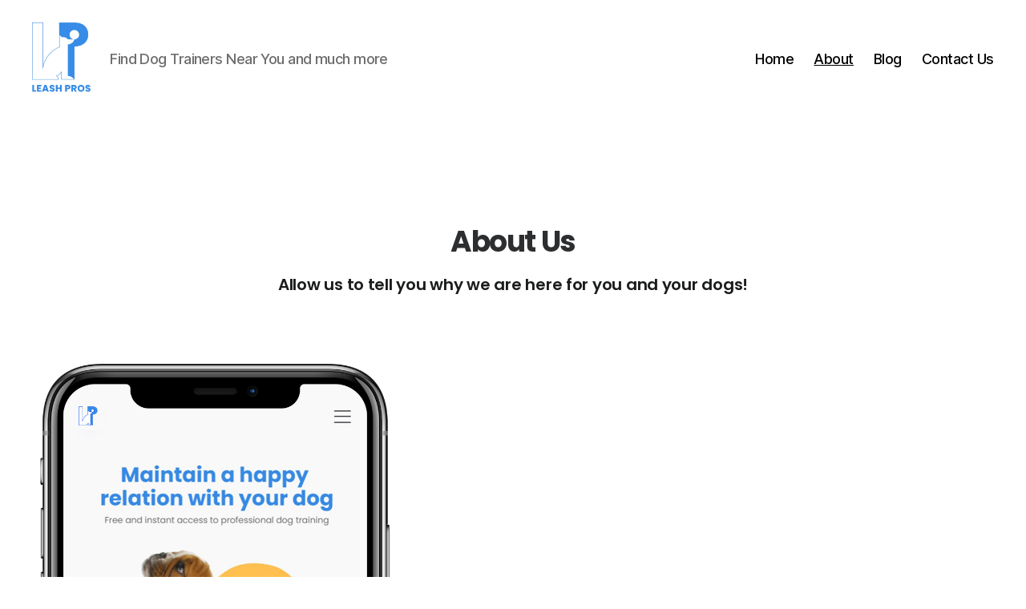

--- FILE ---
content_type: text/css
request_url: https://leashpros.com/wp-content/uploads/elementor/css/post-168.css?ver=1722046710
body_size: 1313
content:
.elementor-168 .elementor-element.elementor-element-6e4019c{padding:10% 0% 1% 0%;}.elementor-168 .elementor-element.elementor-element-209262e{text-align:center;}.elementor-168 .elementor-element.elementor-element-209262e .elementor-heading-title{color:#2C2E30;font-family:"Poppins", Sans-serif;font-size:36px;font-weight:700;}.elementor-168 .elementor-element.elementor-element-949a4b9{text-align:center;color:#1B1C1C;font-family:"Poppins", Sans-serif;font-size:20px;font-weight:600;line-height:1.2em;}.elementor-168 .elementor-element.elementor-element-f705e5a{padding:4% 0% 4% 0%;}.elementor-bc-flex-widget .elementor-168 .elementor-element.elementor-element-9d01c54.elementor-column .elementor-widget-wrap{align-items:center;}.elementor-168 .elementor-element.elementor-element-9d01c54.elementor-column.elementor-element[data-element_type="column"] > .elementor-widget-wrap.elementor-element-populated{align-content:center;align-items:center;}.elementor-bc-flex-widget .elementor-168 .elementor-element.elementor-element-063ee6d.elementor-column .elementor-widget-wrap{align-items:center;}.elementor-168 .elementor-element.elementor-element-063ee6d.elementor-column.elementor-element[data-element_type="column"] > .elementor-widget-wrap.elementor-element-populated{align-content:center;align-items:center;}.elementor-168 .elementor-element.elementor-element-063ee6d > .elementor-element-populated{padding:0% 0% 0% 3%;}.elementor-168 .elementor-element.elementor-element-f728f6a{text-align:left;}.elementor-168 .elementor-element.elementor-element-afd8371{text-align:left;}.elementor-168 .elementor-element.elementor-element-afd8371 .elementor-heading-title{color:#2C2E30;font-family:"Poppins", Sans-serif;font-size:36px;font-weight:700;line-height:1.2em;}.elementor-168 .elementor-element.elementor-element-afd8371 > .elementor-widget-container{margin:0% 0% 0% 0%;}.elementor-168 .elementor-element.elementor-element-df8ca76{--icon-box-icon-margin:16px;}.elementor-168 .elementor-element.elementor-element-df8ca76 .elementor-icon-box-title{margin-bottom:0px;}.elementor-168 .elementor-element.elementor-element-df8ca76.elementor-view-stacked .elementor-icon{background-color:#358AE6;}.elementor-168 .elementor-element.elementor-element-df8ca76.elementor-view-framed .elementor-icon, .elementor-168 .elementor-element.elementor-element-df8ca76.elementor-view-default .elementor-icon{fill:#358AE6;color:#358AE6;border-color:#358AE6;}.elementor-168 .elementor-element.elementor-element-df8ca76 .elementor-icon{font-size:30px;}.elementor-168 .elementor-element.elementor-element-df8ca76 .elementor-icon-box-title, .elementor-168 .elementor-element.elementor-element-df8ca76 .elementor-icon-box-title a{font-family:"Roboto", Sans-serif;font-weight:600;}.elementor-168 .elementor-element.elementor-element-df8ca76 .elementor-icon-box-description{color:#000000;font-family:"Poppins", Sans-serif;font-size:16px;font-weight:400;}.elementor-168 .elementor-element.elementor-element-fabbc1a{--icon-box-icon-margin:16px;}.elementor-168 .elementor-element.elementor-element-fabbc1a .elementor-icon-box-title{margin-bottom:0px;}.elementor-168 .elementor-element.elementor-element-fabbc1a.elementor-view-stacked .elementor-icon{background-color:#358AE6;}.elementor-168 .elementor-element.elementor-element-fabbc1a.elementor-view-framed .elementor-icon, .elementor-168 .elementor-element.elementor-element-fabbc1a.elementor-view-default .elementor-icon{fill:#358AE6;color:#358AE6;border-color:#358AE6;}.elementor-168 .elementor-element.elementor-element-fabbc1a .elementor-icon{font-size:30px;}.elementor-168 .elementor-element.elementor-element-fabbc1a .elementor-icon-box-title, .elementor-168 .elementor-element.elementor-element-fabbc1a .elementor-icon-box-title a{font-family:"Roboto", Sans-serif;font-weight:600;}.elementor-168 .elementor-element.elementor-element-fabbc1a .elementor-icon-box-description{color:#000000;font-family:"Poppins", Sans-serif;font-size:16px;font-weight:400;}.elementor-168 .elementor-element.elementor-element-d37fdee:not(.elementor-motion-effects-element-type-background), .elementor-168 .elementor-element.elementor-element-d37fdee > .elementor-motion-effects-container > .elementor-motion-effects-layer{background-image:url("https://leashpros.com/wp-content/uploads/2022/03/circle_shape2.png");background-position:center right;background-repeat:no-repeat;background-size:12% auto;}.elementor-168 .elementor-element.elementor-element-d37fdee{transition:background 0.3s, border 0.3s, border-radius 0.3s, box-shadow 0.3s;}.elementor-168 .elementor-element.elementor-element-d37fdee > .elementor-background-overlay{transition:background 0.3s, border-radius 0.3s, opacity 0.3s;}.elementor-bc-flex-widget .elementor-168 .elementor-element.elementor-element-92fc3e5.elementor-column .elementor-widget-wrap{align-items:center;}.elementor-168 .elementor-element.elementor-element-92fc3e5.elementor-column.elementor-element[data-element_type="column"] > .elementor-widget-wrap.elementor-element-populated{align-content:center;align-items:center;}.elementor-168 .elementor-element.elementor-element-92fc3e5 > .elementor-element-populated{padding:0% 5% 0% 10%;}.elementor-168 .elementor-element.elementor-element-a082e26{--icon-box-icon-margin:16px;}.elementor-168 .elementor-element.elementor-element-a082e26 .elementor-icon-box-title{margin-bottom:0px;}.elementor-168 .elementor-element.elementor-element-a082e26.elementor-view-stacked .elementor-icon{background-color:#358AE6;}.elementor-168 .elementor-element.elementor-element-a082e26.elementor-view-framed .elementor-icon, .elementor-168 .elementor-element.elementor-element-a082e26.elementor-view-default .elementor-icon{fill:#358AE6;color:#358AE6;border-color:#358AE6;}.elementor-168 .elementor-element.elementor-element-a082e26 .elementor-icon{font-size:30px;}.elementor-168 .elementor-element.elementor-element-a082e26 .elementor-icon-box-title, .elementor-168 .elementor-element.elementor-element-a082e26 .elementor-icon-box-title a{font-family:"Roboto", Sans-serif;font-weight:600;}.elementor-168 .elementor-element.elementor-element-a082e26 .elementor-icon-box-description{color:#000000;font-family:"Poppins", Sans-serif;font-size:16px;font-weight:400;}.elementor-168 .elementor-element.elementor-element-635ad9c{--icon-box-icon-margin:16px;}.elementor-168 .elementor-element.elementor-element-635ad9c .elementor-icon-box-title{margin-bottom:0px;}.elementor-168 .elementor-element.elementor-element-635ad9c.elementor-view-stacked .elementor-icon{background-color:#358AE6;}.elementor-168 .elementor-element.elementor-element-635ad9c.elementor-view-framed .elementor-icon, .elementor-168 .elementor-element.elementor-element-635ad9c.elementor-view-default .elementor-icon{fill:#358AE6;color:#358AE6;border-color:#358AE6;}.elementor-168 .elementor-element.elementor-element-635ad9c .elementor-icon{font-size:30px;}.elementor-168 .elementor-element.elementor-element-635ad9c .elementor-icon-box-title, .elementor-168 .elementor-element.elementor-element-635ad9c .elementor-icon-box-title a{font-family:"Roboto", Sans-serif;font-weight:700;}.elementor-168 .elementor-element.elementor-element-635ad9c .elementor-icon-box-description{color:#000000;font-family:"Poppins", Sans-serif;font-size:16px;font-weight:600;}.elementor-168 .elementor-element.elementor-element-69b3074 img{width:50%;}.elementor-168 .elementor-element.elementor-element-589d0c8{padding:0% 0% 0% 0%;}.elementor-168 .elementor-element.elementor-element-e1273e9 > .elementor-widget-container{margin:0px 0px 0px 0px;}.elementor-bc-flex-widget .elementor-168 .elementor-element.elementor-element-7975302.elementor-column .elementor-widget-wrap{align-items:center;}.elementor-168 .elementor-element.elementor-element-7975302.elementor-column.elementor-element[data-element_type="column"] > .elementor-widget-wrap.elementor-element-populated{align-content:center;align-items:center;}.elementor-168 .elementor-element.elementor-element-7975302 > .elementor-element-populated{padding:0% 20% 0% 5%;}.elementor-168 .elementor-element.elementor-element-d47e761{text-align:left;}.elementor-168 .elementor-element.elementor-element-89d710d{text-align:left;}.elementor-168 .elementor-element.elementor-element-89d710d .elementor-heading-title{color:#2C2E30;font-family:"Poppins", Sans-serif;font-size:36px;font-weight:700;}.elementor-168 .elementor-element.elementor-element-89d710d > .elementor-widget-container{margin:0% 0% 0% 0%;}.elementor-168 .elementor-element.elementor-element-4b7ed43{color:#1B1C1C;font-family:"Poppins", Sans-serif;font-size:16px;font-weight:400;line-height:1.5em;}.elementor-168 .elementor-element.elementor-element-4b7ed43 > .elementor-widget-container{margin:0px 0px 0px 0px;}.elementor-168 .elementor-element.elementor-element-344d7a2{color:#1B1C1C;font-family:"Poppins", Sans-serif;font-size:16px;font-weight:400;line-height:1.5em;}.elementor-168 .elementor-element.elementor-element-344d7a2 > .elementor-widget-container{margin:0px 0px 0px 0px;}.elementor-168 .elementor-element.elementor-element-df33670:not(.elementor-motion-effects-element-type-background), .elementor-168 .elementor-element.elementor-element-df33670 > .elementor-motion-effects-container > .elementor-motion-effects-layer{background-color:#358AE6;}.elementor-168 .elementor-element.elementor-element-df33670{transition:background 0.3s, border 0.3s, border-radius 0.3s, box-shadow 0.3s;padding:3% 0% 3% 0%;}.elementor-168 .elementor-element.elementor-element-df33670 > .elementor-background-overlay{transition:background 0.3s, border-radius 0.3s, opacity 0.3s;}.elementor-168 .elementor-element.elementor-element-c0de411 > .elementor-container > .elementor-column > .elementor-widget-wrap{align-content:center;align-items:center;}.elementor-168 .elementor-element.elementor-element-c0de411:not(.elementor-motion-effects-element-type-background), .elementor-168 .elementor-element.elementor-element-c0de411 > .elementor-motion-effects-container > .elementor-motion-effects-layer{background-color:#FFFFFF;}.elementor-168 .elementor-element.elementor-element-c0de411, .elementor-168 .elementor-element.elementor-element-c0de411 > .elementor-background-overlay{border-radius:150px 150px 150px 150px;}.elementor-168 .elementor-element.elementor-element-c0de411{box-shadow:7px 7px 10px 0px rgba(0, 0, 0, 0.15);transition:background 0.3s, border 0.3s, border-radius 0.3s, box-shadow 0.3s;margin-top:0%;margin-bottom:0%;padding:2% 5% 2% 5%;z-index:1;}.elementor-168 .elementor-element.elementor-element-c0de411 > .elementor-background-overlay{transition:background 0.3s, border-radius 0.3s, opacity 0.3s;}.elementor-bc-flex-widget .elementor-168 .elementor-element.elementor-element-8adc2b5.elementor-column .elementor-widget-wrap{align-items:center;}.elementor-168 .elementor-element.elementor-element-8adc2b5.elementor-column.elementor-element[data-element_type="column"] > .elementor-widget-wrap.elementor-element-populated{align-content:center;align-items:center;}.elementor-168 .elementor-element.elementor-element-8adc2b5 > .elementor-element-populated{padding:0% 0% 0% 0%;}.elementor-168 .elementor-element.elementor-element-0724549 .elementor-heading-title{color:#000000;font-family:"Poppins", Sans-serif;font-size:32px;font-weight:700;}.elementor-168 .elementor-element.elementor-element-8b7081c img{border-radius:50px 50px 50px 50px;box-shadow:2px 6px 10px 0px rgba(0, 0, 0, 0.34);}.elementor-168 .elementor-element.elementor-element-791b8a8 img{border-radius:50px 50px 50px 50px;box-shadow:2px 6px 10px 0px rgba(0, 0, 0, 0.34);}@media(min-width:768px){.elementor-168 .elementor-element.elementor-element-9d01c54{width:38.083%;}.elementor-168 .elementor-element.elementor-element-063ee6d{width:61.917%;}.elementor-168 .elementor-element.elementor-element-92fc3e5{width:50%;}.elementor-168 .elementor-element.elementor-element-ea7c935{width:49.96%;}.elementor-168 .elementor-element.elementor-element-324f60c{width:50%;}.elementor-168 .elementor-element.elementor-element-7975302{width:50%;}.elementor-168 .elementor-element.elementor-element-8adc2b5{width:58.568%;}.elementor-168 .elementor-element.elementor-element-692497c{width:20%;}.elementor-168 .elementor-element.elementor-element-b6fb2ea{width:21.098%;}}@media(max-width:1024px){.elementor-168 .elementor-element.elementor-element-6e4019c{padding:020% 0% 3% 0%;}.elementor-168 .elementor-element.elementor-element-209262e .elementor-heading-title{font-size:36px;}.elementor-168 .elementor-element.elementor-element-949a4b9{font-size:20px;}.elementor-168 .elementor-element.elementor-element-afd8371{text-align:left;}.elementor-168 .elementor-element.elementor-element-afd8371 .elementor-heading-title{font-size:36px;line-height:1.1em;}.elementor-168 .elementor-element.elementor-element-589d0c8{padding:0px 0px 30px 0px;}.elementor-168 .elementor-element.elementor-element-e1273e9 > .elementor-widget-container{margin:0px 0px 0px 0px;}.elementor-168 .elementor-element.elementor-element-7975302 > .elementor-element-populated{padding:0px 20px 0px 20px;}.elementor-168 .elementor-element.elementor-element-89d710d{text-align:left;}.elementor-168 .elementor-element.elementor-element-89d710d .elementor-heading-title{font-size:35px;line-height:1.1em;}.elementor-168 .elementor-element.elementor-element-df33670{padding:30px 0px 30px 0px;}.elementor-168 .elementor-element.elementor-element-c0de411{padding:20px 20px 20px 20px;}.elementor-168 .elementor-element.elementor-element-0724549 .elementor-heading-title{font-size:25px;}}@media(max-width:767px){.elementor-168 .elementor-element.elementor-element-6e4019c{padding:35% 0% 0% 0%;}.elementor-168 .elementor-element.elementor-element-209262e{text-align:center;}.elementor-168 .elementor-element.elementor-element-209262e .elementor-heading-title{font-size:30px;}.elementor-168 .elementor-element.elementor-element-949a4b9{text-align:center;font-size:18px;}.elementor-168 .elementor-element.elementor-element-843ef13 img{width:50%;}.elementor-168 .elementor-element.elementor-element-063ee6d > .elementor-element-populated{padding:3% 3% 3% 3%;}.elementor-168 .elementor-element.elementor-element-f728f6a{text-align:center;}.elementor-168 .elementor-element.elementor-element-afd8371{text-align:center;}.elementor-168 .elementor-element.elementor-element-afd8371 .elementor-heading-title{font-size:24px;line-height:1.2em;}.elementor-168 .elementor-element.elementor-element-d37fdee:not(.elementor-motion-effects-element-type-background), .elementor-168 .elementor-element.elementor-element-d37fdee > .elementor-motion-effects-container > .elementor-motion-effects-layer{background-position:bottom right;background-size:90px auto;}.elementor-168 .elementor-element.elementor-element-589d0c8{padding:0px 0px 0px 0px;}.elementor-168 .elementor-element.elementor-element-7975302 > .elementor-element-populated{padding:3% 3% 3% 3%;}.elementor-168 .elementor-element.elementor-element-d47e761{text-align:center;}.elementor-168 .elementor-element.elementor-element-89d710d{text-align:center;}.elementor-168 .elementor-element.elementor-element-89d710d .elementor-heading-title{font-size:24px;line-height:1.1em;}.elementor-168 .elementor-element.elementor-element-4b7ed43{text-align:center;font-size:18px;}.elementor-168 .elementor-element.elementor-element-344d7a2{text-align:center;font-size:18px;}.elementor-168 .elementor-element.elementor-element-df33670{padding:30px 0px 30px 0px;}.elementor-168 .elementor-element.elementor-element-c0de411{margin-top:00px;margin-bottom:0px;padding:5% 5% 2% 5%;}.elementor-168 .elementor-element.elementor-element-0724549{text-align:center;}.elementor-168 .elementor-element.elementor-element-0724549 .elementor-heading-title{font-size:20px;}.elementor-168 .elementor-element.elementor-element-692497c{width:50%;}.elementor-168 .elementor-element.elementor-element-b6fb2ea{width:50%;}}@media(max-width:1024px) and (min-width:768px){.elementor-168 .elementor-element.elementor-element-5c769f0{width:80%;}.elementor-168 .elementor-element.elementor-element-324f60c{width:50%;}.elementor-168 .elementor-element.elementor-element-7975302{width:50%;}}

--- FILE ---
content_type: text/css
request_url: https://leashpros.com/wp-content/uploads/elementor/css/post-75.css?ver=1722046781
body_size: 1191
content:
.elementor-75 .elementor-element.elementor-element-a28ca1a:not(.elementor-motion-effects-element-type-background), .elementor-75 .elementor-element.elementor-element-a28ca1a > .elementor-motion-effects-container > .elementor-motion-effects-layer{background-color:#D6EFFC;}.elementor-75 .elementor-element.elementor-element-a28ca1a{transition:background 0.3s, border 0.3s, border-radius 0.3s, box-shadow 0.3s;padding:4% 0% 0% 0%;}.elementor-75 .elementor-element.elementor-element-a28ca1a > .elementor-background-overlay{transition:background 0.3s, border-radius 0.3s, opacity 0.3s;}.elementor-75 .elementor-element.elementor-element-96850cf .elementor-icon-list-items:not(.elementor-inline-items) .elementor-icon-list-item:not(:last-child){padding-bottom:calc(30px/2);}.elementor-75 .elementor-element.elementor-element-96850cf .elementor-icon-list-items:not(.elementor-inline-items) .elementor-icon-list-item:not(:first-child){margin-top:calc(30px/2);}.elementor-75 .elementor-element.elementor-element-96850cf .elementor-icon-list-items.elementor-inline-items .elementor-icon-list-item{margin-right:calc(30px/2);margin-left:calc(30px/2);}.elementor-75 .elementor-element.elementor-element-96850cf .elementor-icon-list-items.elementor-inline-items{margin-right:calc(-30px/2);margin-left:calc(-30px/2);}body.rtl .elementor-75 .elementor-element.elementor-element-96850cf .elementor-icon-list-items.elementor-inline-items .elementor-icon-list-item:after{left:calc(-30px/2);}body:not(.rtl) .elementor-75 .elementor-element.elementor-element-96850cf .elementor-icon-list-items.elementor-inline-items .elementor-icon-list-item:after{right:calc(-30px/2);}.elementor-75 .elementor-element.elementor-element-96850cf .elementor-icon-list-icon i{transition:color 0.3s;}.elementor-75 .elementor-element.elementor-element-96850cf .elementor-icon-list-icon svg{transition:fill 0.3s;}.elementor-75 .elementor-element.elementor-element-96850cf{--e-icon-list-icon-size:14px;--icon-vertical-offset:0px;}.elementor-75 .elementor-element.elementor-element-96850cf .elementor-icon-list-item > .elementor-icon-list-text, .elementor-75 .elementor-element.elementor-element-96850cf .elementor-icon-list-item > a{font-family:"Poppins", Sans-serif;font-size:16px;font-weight:500;}.elementor-75 .elementor-element.elementor-element-96850cf .elementor-icon-list-text{color:#2D2B26;transition:color 0.3s;}.elementor-75 .elementor-element.elementor-element-160625c .elementor-repeater-item-232635a.elementor-social-icon{background-color:#FFFFFF00;}.elementor-75 .elementor-element.elementor-element-160625c .elementor-repeater-item-232635a.elementor-social-icon i{color:#000000;}.elementor-75 .elementor-element.elementor-element-160625c .elementor-repeater-item-232635a.elementor-social-icon svg{fill:#000000;}.elementor-75 .elementor-element.elementor-element-160625c .elementor-repeater-item-34b7876.elementor-social-icon{background-color:#FFFFFF00;}.elementor-75 .elementor-element.elementor-element-160625c .elementor-repeater-item-34b7876.elementor-social-icon i{color:#000000;}.elementor-75 .elementor-element.elementor-element-160625c .elementor-repeater-item-34b7876.elementor-social-icon svg{fill:#000000;}.elementor-75 .elementor-element.elementor-element-160625c .elementor-repeater-item-6643ad8.elementor-social-icon{background-color:#FFFFFF00;}.elementor-75 .elementor-element.elementor-element-160625c .elementor-repeater-item-6643ad8.elementor-social-icon i{color:#000000;}.elementor-75 .elementor-element.elementor-element-160625c .elementor-repeater-item-6643ad8.elementor-social-icon svg{fill:#000000;}.elementor-75 .elementor-element.elementor-element-160625c .elementor-repeater-item-3cc8a3e.elementor-social-icon{background-color:#FFFFFF00;}.elementor-75 .elementor-element.elementor-element-160625c .elementor-repeater-item-3cc8a3e.elementor-social-icon i{color:#000000;}.elementor-75 .elementor-element.elementor-element-160625c .elementor-repeater-item-3cc8a3e.elementor-social-icon svg{fill:#000000;}.elementor-75 .elementor-element.elementor-element-160625c .elementor-repeater-item-0c9b1b5.elementor-social-icon{background-color:#FFFFFF00;}.elementor-75 .elementor-element.elementor-element-160625c .elementor-repeater-item-0c9b1b5.elementor-social-icon i{color:#000000;}.elementor-75 .elementor-element.elementor-element-160625c .elementor-repeater-item-0c9b1b5.elementor-social-icon svg{fill:#000000;}.elementor-75 .elementor-element.elementor-element-160625c{--grid-template-columns:repeat(0, auto);--icon-size:20px;--grid-column-gap:15px;--grid-row-gap:0px;}.elementor-75 .elementor-element.elementor-element-160625c .elementor-widget-container{text-align:left;}.elementor-75 .elementor-element.elementor-element-160625c .elementor-social-icon{--icon-padding:0.6em;border-style:solid;border-width:1px 1px 1px 1px;border-color:#000000;}.elementor-bc-flex-widget .elementor-75 .elementor-element.elementor-element-6ad6fc5.elementor-column .elementor-widget-wrap{align-items:center;}.elementor-75 .elementor-element.elementor-element-6ad6fc5.elementor-column.elementor-element[data-element_type="column"] > .elementor-widget-wrap.elementor-element-populated{align-content:center;align-items:center;}.elementor-75 .elementor-element.elementor-element-6ad6fc5.elementor-column > .elementor-widget-wrap{justify-content:flex-end;}.elementor-75 .elementor-element.elementor-element-9ffa4de{text-align:center;}.elementor-75 .elementor-element.elementor-element-9ffa4de .elementor-heading-title{color:#358AE6;font-family:"Poppins", Sans-serif;font-size:24px;font-weight:600;text-transform:uppercase;letter-spacing:2px;}.elementor-75 .elementor-element.elementor-element-c1db298{text-align:left;width:auto;max-width:auto;}.elementor-75 .elementor-element.elementor-element-c1db298 img{width:160px;border-radius:50px 50px 50px 50px;}.elementor-75 .elementor-element.elementor-element-df2417c{text-align:left;width:auto;max-width:auto;}.elementor-75 .elementor-element.elementor-element-df2417c img{width:160px;border-radius:50px 50px 50px 50px;}.elementor-75 .elementor-element.elementor-element-df2417c > .elementor-widget-container{margin:0px 0px 0px 20px;}.elementor-75 .elementor-element.elementor-element-b3cc145 > .elementor-container > .elementor-column > .elementor-widget-wrap{align-content:center;align-items:center;}.elementor-75 .elementor-element.elementor-element-b3cc145:not(.elementor-motion-effects-element-type-background), .elementor-75 .elementor-element.elementor-element-b3cc145 > .elementor-motion-effects-container > .elementor-motion-effects-layer{background-color:#D6EFFC;}.elementor-75 .elementor-element.elementor-element-b3cc145{transition:background 0.3s, border 0.3s, border-radius 0.3s, box-shadow 0.3s;padding:0% 0% 04% 0%;}.elementor-75 .elementor-element.elementor-element-b3cc145 > .elementor-background-overlay{transition:background 0.3s, border-radius 0.3s, opacity 0.3s;}.elementor-75 .elementor-element.elementor-element-e1927d9{text-align:left;color:#2D2B26;font-family:"Poppins", Sans-serif;font-size:16px;font-weight:400;line-height:1em;}.elementor-bc-flex-widget .elementor-75 .elementor-element.elementor-element-f888505.elementor-column .elementor-widget-wrap{align-items:center;}.elementor-75 .elementor-element.elementor-element-f888505.elementor-column.elementor-element[data-element_type="column"] > .elementor-widget-wrap.elementor-element-populated{align-content:center;align-items:center;}.elementor-75 .elementor-element.elementor-element-38596d1 .elementor-icon-list-items:not(.elementor-inline-items) .elementor-icon-list-item:not(:last-child){padding-bottom:calc(35px/2);}.elementor-75 .elementor-element.elementor-element-38596d1 .elementor-icon-list-items:not(.elementor-inline-items) .elementor-icon-list-item:not(:first-child){margin-top:calc(35px/2);}.elementor-75 .elementor-element.elementor-element-38596d1 .elementor-icon-list-items.elementor-inline-items .elementor-icon-list-item{margin-right:calc(35px/2);margin-left:calc(35px/2);}.elementor-75 .elementor-element.elementor-element-38596d1 .elementor-icon-list-items.elementor-inline-items{margin-right:calc(-35px/2);margin-left:calc(-35px/2);}body.rtl .elementor-75 .elementor-element.elementor-element-38596d1 .elementor-icon-list-items.elementor-inline-items .elementor-icon-list-item:after{left:calc(-35px/2);}body:not(.rtl) .elementor-75 .elementor-element.elementor-element-38596d1 .elementor-icon-list-items.elementor-inline-items .elementor-icon-list-item:after{right:calc(-35px/2);}.elementor-75 .elementor-element.elementor-element-38596d1 .elementor-icon-list-icon i{transition:color 0.3s;}.elementor-75 .elementor-element.elementor-element-38596d1 .elementor-icon-list-icon svg{transition:fill 0.3s;}.elementor-75 .elementor-element.elementor-element-38596d1{--e-icon-list-icon-size:14px;--icon-vertical-offset:0px;}.elementor-75 .elementor-element.elementor-element-38596d1 .elementor-icon-list-item > .elementor-icon-list-text, .elementor-75 .elementor-element.elementor-element-38596d1 .elementor-icon-list-item > a{font-family:"Poppins", Sans-serif;font-size:16px;font-weight:400;}.elementor-75 .elementor-element.elementor-element-38596d1 .elementor-icon-list-text{color:#2D2B26;transition:color 0.3s;}.elementor-75 .elementor-element.elementor-element-38596d1 > .elementor-widget-container{margin:0px 0px 0px 0px;}@media(min-width:768px){.elementor-75 .elementor-element.elementor-element-cdc79e5{width:69.833%;}.elementor-75 .elementor-element.elementor-element-6ad6fc5{width:30.127%;}.elementor-75 .elementor-element.elementor-element-1cde5ed{width:69.832%;}.elementor-75 .elementor-element.elementor-element-f888505{width:30.128%;}}@media(max-width:1024px) and (min-width:768px){.elementor-75 .elementor-element.elementor-element-cdc79e5{width:43%;}.elementor-75 .elementor-element.elementor-element-6ad6fc5{width:50%;}.elementor-75 .elementor-element.elementor-element-1cde5ed{width:43%;}.elementor-75 .elementor-element.elementor-element-f888505{width:50%;}}@media(max-width:1024px){.elementor-75 .elementor-element.elementor-element-96850cf .elementor-icon-list-items:not(.elementor-inline-items) .elementor-icon-list-item:not(:last-child){padding-bottom:calc(16px/2);}.elementor-75 .elementor-element.elementor-element-96850cf .elementor-icon-list-items:not(.elementor-inline-items) .elementor-icon-list-item:not(:first-child){margin-top:calc(16px/2);}.elementor-75 .elementor-element.elementor-element-96850cf .elementor-icon-list-items.elementor-inline-items .elementor-icon-list-item{margin-right:calc(16px/2);margin-left:calc(16px/2);}.elementor-75 .elementor-element.elementor-element-96850cf .elementor-icon-list-items.elementor-inline-items{margin-right:calc(-16px/2);margin-left:calc(-16px/2);}body.rtl .elementor-75 .elementor-element.elementor-element-96850cf .elementor-icon-list-items.elementor-inline-items .elementor-icon-list-item:after{left:calc(-16px/2);}body:not(.rtl) .elementor-75 .elementor-element.elementor-element-96850cf .elementor-icon-list-items.elementor-inline-items .elementor-icon-list-item:after{right:calc(-16px/2);}.elementor-75 .elementor-element.elementor-element-96850cf .elementor-icon-list-item > .elementor-icon-list-text, .elementor-75 .elementor-element.elementor-element-96850cf .elementor-icon-list-item > a{font-size:16px;letter-spacing:0px;}.elementor-75 .elementor-element.elementor-element-160625c{--icon-size:17px;}.elementor-75 .elementor-element.elementor-element-9ffa4de .elementor-heading-title{font-size:22px;}.elementor-75 .elementor-element.elementor-element-e1927d9{font-size:16px;line-height:1.3em;}.elementor-75 .elementor-element.elementor-element-38596d1 > .elementor-widget-container{margin:0px 0px 0px 0px;}}@media(max-width:767px){.elementor-75 .elementor-element.elementor-element-96850cf .elementor-icon-list-items:not(.elementor-inline-items) .elementor-icon-list-item:not(:last-child){padding-bottom:calc(25px/2);}.elementor-75 .elementor-element.elementor-element-96850cf .elementor-icon-list-items:not(.elementor-inline-items) .elementor-icon-list-item:not(:first-child){margin-top:calc(25px/2);}.elementor-75 .elementor-element.elementor-element-96850cf .elementor-icon-list-items.elementor-inline-items .elementor-icon-list-item{margin-right:calc(25px/2);margin-left:calc(25px/2);}.elementor-75 .elementor-element.elementor-element-96850cf .elementor-icon-list-items.elementor-inline-items{margin-right:calc(-25px/2);margin-left:calc(-25px/2);}body.rtl .elementor-75 .elementor-element.elementor-element-96850cf .elementor-icon-list-items.elementor-inline-items .elementor-icon-list-item:after{left:calc(-25px/2);}body:not(.rtl) .elementor-75 .elementor-element.elementor-element-96850cf .elementor-icon-list-items.elementor-inline-items .elementor-icon-list-item:after{right:calc(-25px/2);}.elementor-75 .elementor-element.elementor-element-160625c .elementor-widget-container{text-align:center;}.elementor-75 .elementor-element.elementor-element-160625c{--icon-size:17px;--grid-column-gap:10px;}.elementor-75 .elementor-element.elementor-element-6ad6fc5.elementor-column > .elementor-widget-wrap{justify-content:center;}.elementor-75 .elementor-element.elementor-element-9ffa4de{text-align:center;}.elementor-75 .elementor-element.elementor-element-9ffa4de .elementor-heading-title{font-size:24px;}.elementor-75 .elementor-element.elementor-element-9ffa4de > .elementor-widget-container{margin:0px 0px 0px 0px;}.elementor-75 .elementor-element.elementor-element-c1db298{text-align:left;}.elementor-75 .elementor-element.elementor-element-c1db298 img{width:130px;}.elementor-75 .elementor-element.elementor-element-df2417c{text-align:right;}.elementor-75 .elementor-element.elementor-element-df2417c img{width:130px;}.elementor-75 .elementor-element.elementor-element-df2417c > .elementor-widget-container{margin:0px 0px 0px 10px;}.elementor-75 .elementor-element.elementor-element-e1927d9{text-align:center;}.elementor-75 .elementor-element.elementor-element-38596d1 .elementor-icon-list-items:not(.elementor-inline-items) .elementor-icon-list-item:not(:last-child){padding-bottom:calc(27px/2);}.elementor-75 .elementor-element.elementor-element-38596d1 .elementor-icon-list-items:not(.elementor-inline-items) .elementor-icon-list-item:not(:first-child){margin-top:calc(27px/2);}.elementor-75 .elementor-element.elementor-element-38596d1 .elementor-icon-list-items.elementor-inline-items .elementor-icon-list-item{margin-right:calc(27px/2);margin-left:calc(27px/2);}.elementor-75 .elementor-element.elementor-element-38596d1 .elementor-icon-list-items.elementor-inline-items{margin-right:calc(-27px/2);margin-left:calc(-27px/2);}body.rtl .elementor-75 .elementor-element.elementor-element-38596d1 .elementor-icon-list-items.elementor-inline-items .elementor-icon-list-item:after{left:calc(-27px/2);}body:not(.rtl) .elementor-75 .elementor-element.elementor-element-38596d1 .elementor-icon-list-items.elementor-inline-items .elementor-icon-list-item:after{right:calc(-27px/2);}.elementor-75 .elementor-element.elementor-element-38596d1 > .elementor-widget-container{margin:0% 0% 0% 0%;}}/* Start custom CSS for text-editor, class: .elementor-element-e1927d9 */.copyright_txt p{ margin:0;}/* End custom CSS */